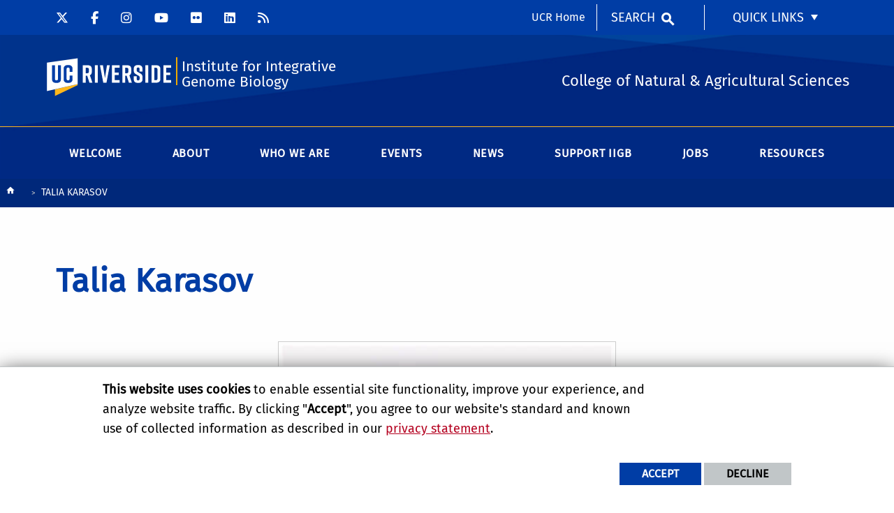

--- FILE ---
content_type: text/html; charset=UTF-8
request_url: https://iigb.ucr.edu/image/talia-karasov
body_size: 9106
content:
<!doctype html>
<html  lang="en" dir="ltr" prefix="og: https://ogp.me/ns#" class="no-js">
<head>
    <meta charset="utf-8" />
<noscript><style>form.antibot * :not(.antibot-message) { display: none !important; }</style>
</noscript><script>window.dataLayer = window.dataLayer || [];function gtag(){dataLayer.push(arguments)};gtag("js", new Date());gtag("set", "developer_id.dMDhkMT", true);gtag("config", "UA-135284673-1", {"groups":"default","anonymize_ip":true,"page_placeholder":"PLACEHOLDER_page_path","allow_ad_personalization_signals":false});gtag("config", "G-S8BZQKWST2", {"groups":"default","page_placeholder":"PLACEHOLDER_page_location","allow_ad_personalization_signals":false});gtag("config", "G-Z1RGSBHBF7", {"groups":"default","page_placeholder":"PLACEHOLDER_page_location","allow_ad_personalization_signals":false});</script>
<meta name="description" content="College of Natural &amp; Agricultural Sciences" />
<link rel="canonical" href="https://iigb.ucr.edu/image/talia-karasov" />
<meta property="og:site_name" content="Institute for Integrative Genome Biology" />
<meta property="og:url" content="https://iigb.ucr.edu/image/talia-karasov" />
<meta property="og:title" content="Institute for Integrative Genome Biology" />
<meta property="og:description" content="College of Natural &amp; Agricultural Sciences" />
<meta name="twitter:card" content="summary" />
<meta name="twitter:description" content="College of Natural &amp; Agricultural Sciences" />
<meta name="twitter:title" content="Talia Karasov | Institute for Integrative Genome Biology" />
<meta name="twitter:url" content="https://iigb.ucr.edu/image/talia-karasov" />
<meta name="Generator" content="Drupal 10 (https://www.drupal.org)" />
<meta name="MobileOptimized" content="width" />
<meta name="HandheldFriendly" content="true" />
<meta name="viewport" content="width=device-width, initial-scale=1.0" />
<link rel="icon" href="/themes/custom/ucr_cnas_1/favicon.ico" type="" />
<script src="/sites/default/files/eu_cookie_compliance/eu_cookie_compliance.script.js?t5p9zi" defer></script>
<script>window.a2a_config=window.a2a_config||{};a2a_config.callbacks=[];a2a_config.overlays=[];a2a_config.templates={};</script>

    <title>Talia Karasov | Institute for Integrative Genome Biology</title>
    <link rel="stylesheet" media="all" href="/sites/default/files/css/css_pYhFIlRowi8szHDuh5aVrX80ZRJj-EgVm94RniNyyfY.css?delta=0&amp;language=en&amp;theme=ucr_cnas_1&amp;include=eJxtyDEOgCAQBdELocQTkc-yGCKwhoWC22uMhYXVTB5C6II6Ld5ZY5PaDQ9HIkfiO-XMCZXY_qHzaGx0audiPZTNoOaoQt1m9yweeSHVRwNHjNw_fAF7AjFo" />
<link rel="stylesheet" media="all" href="/sites/default/files/css/css_3nRTixy7eluJBrHi-6Usb4xfQL3C7V-zOTpXGL8BFOw.css?delta=1&amp;language=en&amp;theme=ucr_cnas_1&amp;include=eJxtyDEOgCAQBdELocQTkc-yGCKwhoWC22uMhYXVTB5C6II6Ld5ZY5PaDQ9HIkfiO-XMCZXY_qHzaGx0audiPZTNoOaoQt1m9yweeSHVRwNHjNw_fAF7AjFo" />
<link rel="stylesheet" media="all" href="https://use.fontawesome.com/releases/v5.6.3/css/all.css" />
<link rel="stylesheet" media="all" href="https://fonts.googleapis.com/css?family=Montserrat:700|Roboto+Slab:400,700|Roboto:400,700" />
<link rel="stylesheet" media="all" href="/sites/default/files/css/css_8YO9LoAYgW5T4PVkEsTPlyPnJxNhkFhjod6bvhtr5Pk.css?delta=4&amp;language=en&amp;theme=ucr_cnas_1&amp;include=eJxtyDEOgCAQBdELocQTkc-yGCKwhoWC22uMhYXVTB5C6II6Ld5ZY5PaDQ9HIkfiO-XMCZXY_qHzaGx0audiPZTNoOaoQt1m9yweeSHVRwNHjNw_fAF7AjFo" />

    
    <style type="text/css">
    <!--
     .event-card header .event-title {color: #fff !important;}
#content-container .custom-event-header-size h2 {font-size: 1rem !important;padding: 20px 20px 20px !important;}
.different-blue .btn-ucr-lt-blue {background-color: #2964ca !important;}

/* corrects alignment for dynamic columns centered */
.dynamic-columns .paragraph--type--ucr-columns .cell div {padding: 10px 0px 0px 0px !important;}

/* shrinks the heading 3 font size for the Faculty expanding cards */
#content-container .faculty-cards .cnas  .expanding-card-background h3 {font-size:1.4em !important;}

@media all and (max-width:460px) {
     /* horizontal menu make it vertical for mobile */
     .primary-content-area  .horizontal-menu li {display:block !important;}
}     -->
    </style>
    </head>
<body class="layout path-media">
    
      <div class="dialog-off-canvas-main-canvas" data-off-canvas-main-canvas>
    
<header data-sticky-container >
    <div class="header-sticky-container" data-ucr-sticky="1"  style="background-image:url(https://iigb.ucr.edu/sites/default/files/theme-banners/CNAS_header_new_bg_2020_1600x212.png); background-repeat: no-repeat; background-size: cover;" >
        <div class="grid-container full">
                                    <div class="grid-x">
                <div class="cell small-order-2 medium-order-1 audience-container">
    <div class="grid-container audience-menu-bar">
        <div class="grid-x align-middle">
            <div class="cell medium-shrink show-for-medium global-header-menu">
                <a class="skip-main" href="#main-content" tabindex="1">Skip to main content</a>

                                    <nav role="navigation" aria-label="global header menu">
                        <ul class="menu social-nav">
                                                            <li><a href="https://x.com/UCRCNAS" title="CNAS X" target="_blank"><span class="fa-brands fa-x-twitter"></span></a></li>
                            
                                                            <li><a href="https://www.facebook.com/UCRCNAS" title="CNAS Facebook" target="_blank"><span class="fa-brands fa-facebook-f"></span></a></li>
                            
                                                            <li><a href="https://www.instagram.com/ucrcnas" title="CNAS Instagram" target="_blank"><span class="fa-brands fa-instagram"></span></a></li>
                            
                                                            <li><a href="https://www.youtube.com/user/UCRCNAS/featured" title="CNAS YouTube" target="_blank"><span class="fa-brands fa-youtube"></span></a></li>
                            
                                                            <li><a href="https://www.flickr.com/photos/ucrcnas/albums" title="CNAS Flickr" target="_blank"><span class="fa-brands fa-flickr"></span></a></li>
                            
                                                            <li><a href="https://www.linkedin.com/showcase/ucrcnas" title="CNAS LinkedIn" target="_blank"><span class="fa-brands fa-linkedin"></span></a></li>
                            
                                                            <li><a href="https://news.ucr.edu/custom/college-natural-and-agricultural-sciences" title="CNAS Science News RSS Feed" target="_blank"><span class="fa-solid fa-rss"></span></a></li>
                            
                            
                            
                            
                            
                            
                        </ul>
                    </nav>
                
            </div>
             <div id="block-ucr-cnas-1-organizationname" data-block-plugin-id="ucr_global_organization_name" class="cell auto hide-for-medium org-name">
    
        
              <a class="skip-main" tabindex="1" href="#main-content">Skip to main content</a>

<span class="parent-org-title">
    <a href="https://cnas.ucr.edu">College of Natural and Agricultural Sciences</a>
</span>

    </div>
<div class="cell medium-shrink show-for-medium cnas-ucr-home-link-container">
  <nav aria-label="global header menu">
    <ul class="menu">
      <li class="cnas-ucr-home-link"><a href="https://www.ucr.edu" target="_blank">UCR Home</a></li>
    </ul>
  </nav>
</div>
    <div id="block-ucr-cnas-1-ucriversideaudiencesearchblock" data-block-plugin-id="ucr_global_audience_search" class="cell medium-shrink show-for-medium">
        
                
            <section class="google-search">
        <button class="button audience-search-button" data-open="gscSearchFormModal">Search</button>
    </section>

    </div>

<div id="audience-links-desktop-view" data-block-plugin-id="system_menu_block:ucr-audience-menu" class="cell medium-shrink show-for-medium audience-links-desktop">
    
        
            
  
  
            <nav class="audience-links">
        <ul class="vertical medium-horizontal menu" data-responsive-menu="accordion medium-dropdown" data-closing-time="100" data-alignment="left">
    
                        <li class="audience-button is-dropdown-submenu-parent">
                        <a href="" target="_self">Quick Links</a>
                                      
  
            <ul class="vertical menu">
    
                        <li>
                        <a href="https://iigbreservation.ucr.edu/" target="_blank">Services and Billing</a>
                            </li>
                        <li>
                        <a href="https://facility.bioinformatics.ucr.edu/" target="_blank">Bioinformatics</a>
                            </li>
                        <li>
                        <a href="https://cepceb.ucr.edu/" target="_blank">CEPCEB</a>
                            </li>
                        <li>
                        <a href="https://cores.iigb.ucr.edu/" target="_blank">Core Facilities</a>
                            </li>
                        <li>
                        <a href="https://genomics.iigb.ucr.edu/" target="_blank">Genomics</a>
                            </li>
                        <li>
                        <a href="https://metabolomics.iigb.ucr.edu/" target="_blank">Metabolomics</a>
                            </li>
                        <li>
                        <a href="https://plants3d.ucr.edu/" target="_blank">Plants 3D</a>
                            </li>
                        <li>
                        <a href="https://proteomics.iigb.ucr.edu/" target="_blank">Proteomics</a>
                            </li>
                        <li>
                        <a href="https://profiles.ucr.edu/app/home" target="_blank">Find People</a>
                            </li>
            </ul>
        
                            </li>
            </ul>
      </nav>  


    </div>
             <div class="cell shrink hide-for-medium" data-responsive-toggle="main-menu-container" data-hide-for="medium">
                <button class="mdi mdi-menu button mobile-menu-expander" id="mobile-menu-expander" type="button"
                        data-toggle="main-menu-container" aria-label="Open Navigation">
                </button>
            </div>
        </div>
    </div>
</div>

                <div class="cell small-order-1 medium-order-2 masthead-container">
    <div class="grid-container">
        <div class="grid-x align-middle">
                 <div class="cell shrink">
        <a class="masthead-logo" href="/">
            <span class="show-for-sr">UC Riverside</span>
        </a>
    </div>
    <div class="cell auto">
        <h1 class="masthead-title">
            <a href="/"> Institute for Integrative Genome Biology </a>
        </h1>
    </div>
    <div class="cell auto show-for-medium">
        <p class="slogan">College of Natural &amp; Agricultural Sciences</p>
    </div>
         </div>
    </div>
</div>

                <div class="cell small-order-3 medium-order-3 main-nav-bar">
    <div class="grid-container" id="main-menu-container" data-animate="fade-in fade-out">
        <div class="grid-x">
                 <div id="block-ucr-cnas-1-ucriversideaudiencesearchblock-2" data-block-plugin-id="ucr_global_audience_search" class="cell hide-for-medium">
        
                
            <section class="google-search">
        <button class="button audience-search-button" data-open="gscSearchFormModal">Search</button>
    </section>

    </div>
<div id="block-ucr-cnas-1-main-menu" data-block-plugin-id="menu_block:main" class="cell main-menu-cell">
    
        
                        <nav id="primary-site-menu" aria-labelledby="primary-site-menu">
    <ul class="standard-menu vertical medium-horizontal menu align-center-middle" data-responsive-menu="accordion medium-dropdown" data-closing-time="200">
                <li>
        <a href="/" target="_self" data-drupal-link-system-path="&lt;front&gt;">Welcome</a>
                </li>
            <li>
        <a href="/about" data-drupal-link-system-path="node/111">About</a>
                                <ul class="vertical menu submenu">
                <li>
        <a href="/about/welcome-message" data-drupal-link-system-path="node/76">Welcome Message</a>
                </li>
            <li>
        <a href="/about" data-drupal-link-system-path="node/111">About IIGB</a>
                </li>
            <li>
        <a href="/about/mission" data-drupal-link-system-path="node/71">Mission</a>
                </li>
            <li>
        <a href="/about/contact" data-drupal-link-system-path="node/26">Contact</a>
                </li>
            </ul>
        
                </li>
            <li>
        <a href="/research" data-drupal-link-system-path="node/31">WHO WE ARE</a>
                                <ul class="vertical menu submenu">
                <li>
        <a href="/research/institute-leadership" data-drupal-link-system-path="node/81">Institute Leadership</a>
                </li>
            <li>
        <a href="/research/faculty" data-drupal-link-system-path="node/21">Faculty</a>
                </li>
            <li>
        <a href="/emeriti" data-drupal-link-system-path="node/574">Emeriti</a>
                </li>
            <li>
        <a href="/emiratis-faculty" data-drupal-link-system-path="node/653">Emiratis Faculty</a>
                </li>
            <li>
        <a href="/research/core-facilities" data-drupal-link-system-path="node/86">Core Facilities</a>
                </li>
            <li>
        <a href="/research/collaborations" data-drupal-link-system-path="node/91">Collaborations</a>
                </li>
            <li>
        <a href="/administrative-staff" data-drupal-link-system-path="node/618">Administrative Staff</a>
                </li>
            </ul>
        
                </li>
            <li>
        <a href="/seminars" data-drupal-link-system-path="node/51">Events</a>
                                <ul class="vertical menu submenu">
                <li>
        <a href="/seminars/events-calendar" data-drupal-link-system-path="node/106">Events Calendar</a>
                </li>
            <li>
        <a href="/seminars" data-drupal-link-system-path="node/51">Seminar Series</a>
                </li>
            <li>
        <a href="/seminars/symposia-retreats" data-drupal-link-system-path="node/96">Symposia and Retreats</a>
                </li>
            <li>
        <a href="/seminars/career-day-science-fairs" data-drupal-link-system-path="node/101">Career Day &amp; Science Fairs</a>
                </li>
            </ul>
        
                </li>
            <li>
        <a href="/iigb-news" data-drupal-link-system-path="node/56">News</a>
                </li>
            <li>
        <a href="/give-gift" data-drupal-link-system-path="node/61">Support IIGB</a>
                </li>
            <li>
        <a href="/jobs" data-drupal-link-system-path="node/66">Jobs</a>
                </li>
            <li>
        <a href="/" data-drupal-link-system-path="&lt;front&gt;">Resources</a>
                                <ul class="vertical menu submenu">
                <li>
        <a href="https://forms.gle/pD2zborJooa2vTQi6">Building Maintenance Report</a>
                </li>
            <li>
        <a href="https://drive.google.com/file/d/1tfyk2JHl19HE-qgitmcJ13S_aH6dyo0O/view?usp=sharing">Key/Fob Authorization Form</a>
                </li>
            </ul>
        
                </li>
            </ul>
</nav>
        




    </div>

<div class="cell medium-shrink show-for-small-only cnas-ucr-home-link-mobile-container">
  <nav aria-label="global header menu">
    <ul class="menu">
      <li class="cnas-ucr-home-link-mobile"><a href="https://www.ucr.edu" target="_blank">UCR Home</a></li>
    </ul>
  </nav>
</div>

<div id="audience-links-mobile-view" data-block-plugin-id="system_menu_block:ucr-audience-menu" class="cell hide-for-medium audience-links-mobile">
    
        
            
  
  
            <nav class="audience-links">
        <ul class="vertical medium-horizontal menu" data-responsive-menu="accordion medium-dropdown" data-closing-time="100" data-alignment="left">
    
                        <li class="audience-button is-dropdown-submenu-parent">
                        <a href="" target="_self">Quick Links</a>
                                      
  
            <ul class="vertical menu">
    
                        <li>
                        <a href="https://iigbreservation.ucr.edu/" target="_blank">Services and Billing</a>
                            </li>
                        <li>
                        <a href="https://facility.bioinformatics.ucr.edu/" target="_blank">Bioinformatics</a>
                            </li>
                        <li>
                        <a href="https://cepceb.ucr.edu/" target="_blank">CEPCEB</a>
                            </li>
                        <li>
                        <a href="https://cores.iigb.ucr.edu/" target="_blank">Core Facilities</a>
                            </li>
                        <li>
                        <a href="https://genomics.iigb.ucr.edu/" target="_blank">Genomics</a>
                            </li>
                        <li>
                        <a href="https://metabolomics.iigb.ucr.edu/" target="_blank">Metabolomics</a>
                            </li>
                        <li>
                        <a href="https://plants3d.ucr.edu/" target="_blank">Plants 3D</a>
                            </li>
                        <li>
                        <a href="https://proteomics.iigb.ucr.edu/" target="_blank">Proteomics</a>
                            </li>
                        <li>
                        <a href="https://profiles.ucr.edu/app/home" target="_blank">Find People</a>
                            </li>
            </ul>
        
                            </li>
            </ul>
      </nav>  


    </div>
         </div>
    </div>
</div>

            </div>
        </div>
    </div>
</header>
<main>
    <div id="content-container">
                    
                <div class="grid-container primary-content-header">
                            <div class="grid-x grid-padding-x">
                        <div class="cell">
        <div data-drupal-messages-fallback class="hidden"></div>

    </div>

                </div>
                        <div class="grid-x grid-padding-x">
                    <div id="block-ucr-cnas-1-breadcrumbs" data-block-plugin-id="system_breadcrumb_block" class="cell">
    
        
                <div><span id="system-breadcrumb" class="visually-hidden">Breadcrumb</span></div>
    <div class="grid-container full">
        <div class="grid-x breadcrumb-container">
            <div class="shrink cell breadcrumb-home">
                <a href="/" aria-label="Redirects to the homepage of this site."><span class="mdi mdi-home breadcrumb-home-icon"></span></a>
            </div>
            <div class="auto cell breadcrumb-list">
                <nav aria-labelledby="system-breadcrumb">
                    <ul class="breadcrumbs">
                                                                                  <li class="list-no-display"><span>&nbsp;</span></li>
                                                                                                                <li>
                                                                            <span>Talia Karasov</span>
                                                                    </li>
                                                                        </ul>
                </nav>
            </div>
        </div>
    </div>

    </div>
<div id="block-ucr-cnas-1-page-title" data-block-plugin-id="page_title_block" class="cell">
    
        
            
  <h1 class="page-title">
            Talia Karasov    </h1>


    </div>


            </div>
                            <div class="grid-x grid-padding-x">
                    
                </div>
                    </div>
        <div id="main-content"></div>
                        <div class="grid-container full primary-content-area">
                    <div class="grid-x">
                                                                        <div class="cell large-auto small-order-3 medium-order-3 large-order-2 pca-content">
                              <div>
    <div id="block-ucr-cnas-1-content" data-block-plugin-id="system_main_block">
  
    
      <div class="grid-container">
    <div class="grid-x grid-padding-x grid-padding-y">
        <div class="cell">
            <article>
                
                                    <div class="media-preview text-center">
                        <div class="thumbnail">
              <img loading="lazy" src="/sites/default/files/styles/form_preview/public/Talia%20Karasov%20Photo.jpg?itok=ujuDc2kF" width="474" height="308" />


    </div>
                    </div>
                    <div class="media-download text-center">
                        <div class="media-download-url">
            <a href="/media/1663/download?attachment" type="image/jpeg; length=15361" title="Talia Karasov Photo.jpg" class="file file--mime-image-jpeg file--image">Please Click Here to Download the Image</a>    </div>
                    </div>
                            </article>
        </div>
    </div>
</div>
  </div>

  </div>

                        </div>
                                            </div>
                </div>
                            </div>
</main>
<footer  style="background-image:url(https://iigb.ucr.edu/sites/default/files/theme-banners/CNAS_footer_June_2020_1600x376.png); background-repeat: no-repeat; background-size: cover;">
    <div class="footer-container">
        <div class="footer-content-area">
            <div class="grid-container">
                                <div class="grid-x grid-padding-x footer-columns">
                                            <div class="cell medium-auto">
      
      
      <section class="footer-item ucr-footer-info">
        <span class="footer-logo"><span class="show-for-sr">University of California, Riverside</span></span>
        <address>
         <p>900 University Ave.<br />
            Riverside, CA 92521</p>
            <p>Tel: (951) 827-1012</p>
        </address>
            </section>


</div>

                                                                    <div class="cell medium-auto">
            <section id="block-ucr-cnas-1-ucriversidefooterdeptinformationblock" data-block-plugin-id="ucr_global_footer_dept_info" class="footer-item footer-dept-info">
        
                
                                                                                    
    
    
    

                        
    
    
    

    <h2>IIGB at UC Riverside</h2>
    <address class="address_2">
       <p> <a href="https://campusmap.ucr.edu" target="_blank">            Eucalyptus Drive
            <br />Riverside, CA 92521                         </a></p>
    		<p> tel: (951) 827-2601<br />                        email: <a href="mailto:iigbadmin@ucr.edu">iigbadmin@ucr.edu</a>                </p>

        </address>
    
    </section>

    </div>

                                                                    <div class="cell medium-auto">
            <div id="block-collegeinformation" data-block-plugin-id="block_content:edcd97e9-4563-408f-bb87-fe6b9d52c9d1" class="ucr-custom-block">
        <div class="grid-container basic-block full" >
            <div class="grid-x grid-padding-x">
                
                                
                <div class="cell">
                    <h2>COLLEGE OF NATURAL &amp;<br>
AGRICULTURAL SCIENCES</h2>

<p>CNAS Dean's Office<br>
Olmsted 2300<br>
900 University Ave<br>
Riverside, CA 92521</p>

                </div>
            </div>
        </div>
    </div>

    </div>

                                                                    <div class="cell medium-auto">
            <section  id="block-ucr-cnas-1-ucriversiderelatedlinks" data-block-plugin-id="system_menu_block:ucr-related-links-menu" class="footer-item footer-related-links">
        
                    <h2>Related Links</h2>
                
        
                <nav role="navigation" aria-labelledby="related-links-menu">
        <ul class="vertical menu">
                            <li><a href="http://facility.bioinformatics.ucr.edu/" target="_blank">Bioinformatics</a>
                                    </li>
                            <li><a href="https://cepceb.ucr.edu/" target="_blank">CEPCEB</a>
                                    </li>
                            <li><a href="https://cores.iigb.ucr.edu/" target="_blank">Core Facilities</a>
                                    </li>
                            <li><a href="https://genomics.iigb.ucr.edu/" target="_blank">Genomics</a>
                                    </li>
                            <li><a href="https://metabolomics.iigb.ucr.edu/" target="_blank">Metabolomics</a>
                                    </li>
                            <li><a href="https://plants3d.ucr.edu/" target="_blank">Plants 3D</a>
                                    </li>
                            <li><a href="https://proteomics.iigb.ucr.edu/" target="_blank">Proteomics</a>
                                    </li>
                            <li><a href="https://core.bookitlab.com/ucr_IIGB/" target="_blank">Services and Billing</a>
                                    </li>
                            <li><a href="https://cnas.ucr.edu" target="_blank">College of Natural &amp; Agricultural Sciences</a>
                                    </li>
                    </ul>
        </nav>
    


    </section>


    </div>

                                    </div>
            </div>
        </div>
        <div class="site-legal-footer">
            <div class="grid-container">
                <div class="grid-x grid-padding-x">
                    <div class="cell">
                        <ul>
                            <!--<li><a href="/feedback" title="Send Feedback E-mail">Feedback</a></li>-->
                            <li><a href="https://www.ucr.edu/privacy.html">Privacy and Accessibility</a></li>
                            <li><a href="https://ucrsupport.service-now.com/ucr_portal?id=ucr_accessibility_form">Report barrier to accessibility</a></li>
                            <li><a href="https://www.ucr.edu/terms.html">Terms and Conditions</a></li>
                            <li>© 2025 Regents of the University of California</li>
                        </ul>
                    </div>
                </div>
            </div>
        </div>
    </div>
</footer>
    <div class="large reveal" id="gscSearchFormModal" data-reveal data-animation-in="fade-in" data-animation-out="fade-out">
    <div class="gsc-modal-top">
        <span class="gsc-welcome-text">Let us help you with your search</span>
        <button class="close-button" data-close aria-label="Close modal" type="button"><span aria-hidden="true">&times;</span></button>
    </div>
    <form id="audience-search-form" name="gsc-search-form" action="/results">
        <div class="gsc-modal-body">
            <div class="grid-container full">
                <div class="grid-x grid-padding-x grid-padding-y align-center-middle text-center">
                    <div class="cell">
                        <label id="searchbox-label" class="hidden" aria-label="Enter your Search Criteria.">Enter your Search Criteria</label>
                        <input type="text" maxlength="255" id="audience-search" name="q" value="" aria-labelledby="searchbox-label" placeholder="Search for..." />
                    </div>
                                            <div class="cell medium-4">
                            <button class="button gsc-modal-button-submit" type="submit" name="search-by" value="all">Search All UCR</button>
                        </div>
                        <div class="cell medium-4">
                            <button class="button gsc-modal-button-submit" type="submit" name="search-by" value="iigb.ucr.edu">Search This Site</button>
                        </div>
                        <div class="cell medium-4">
                            <button type="button" class="button gsc-modal-button-close" data-close>Cancel</button>
                        </div>
                                    </div>
            </div>
        </div>
    </form>
</div>

  </div>

    
    <script type="application/json" data-drupal-selector="drupal-settings-json">{"path":{"baseUrl":"\/","pathPrefix":"","currentPath":"media\/1663","currentPathIsAdmin":false,"isFront":false,"currentLanguage":"en"},"pluralDelimiter":"\u0003","suppressDeprecationErrors":true,"bu":{"notify_ie":-2,"notify_firefox":-2,"notify_opera":-2,"notify_safari":-2,"notify_chrome":-2,"insecure":true,"unsupported":false,"mobile":true,"visibility_type":"hide","visibility_pages":"admin\/*","source":"\/\/browser-update.org\/update.min.js","show_source":"","position":"top","text_override":"","reminder":6,"reminder_closed":6,"new_window":true,"url":"","no_close":false,"test_mode":false},"google_analytics":{"account":"UA-135284673-1","trackOutbound":true,"trackMailto":true,"trackTel":true,"trackDownload":true,"trackDownloadExtensions":"7z|aac|arc|arj|asf|asx|avi|bin|csv|doc(x|m)?|dot(x|m)?|exe|flv|gif|gz|gzip|hqx|jar|jpe?g|js|mp(2|3|4|e?g)|mov(ie)?|msi|msp|pdf|phps|png|ppt(x|m)?|pot(x|m)?|pps(x|m)?|ppam|sld(x|m)?|thmx|qtm?|ra(m|r)?|sea|sit|tar|tgz|torrent|txt|wav|wma|wmv|wpd|xls(x|m|b)?|xlt(x|m)|xlam|xml|z|zip"},"eu_cookie_compliance":{"cookie_policy_version":"1.0.0","popup_enabled":true,"popup_agreed_enabled":false,"popup_hide_agreed":false,"popup_clicking_confirmation":false,"popup_scrolling_confirmation":false,"popup_html_info":"\u003Cdiv aria-labelledby=\u0022popup-text\u0022  class=\u0022eu-cookie-compliance-banner eu-cookie-compliance-banner-info eu-cookie-compliance-banner--opt-in\u0022\u003E\n  \u003Cdiv class=\u0022popup-content info eu-cookie-compliance-content\u0022\u003E\n        \u003Cdiv id=\u0022popup-text\u0022 class=\u0022eu-cookie-compliance-message\u0022 role=\u0022document\u0022\u003E\n      \u003Cp\u003E\u003Cstrong\u003EThis website uses cookies\u003C\/strong\u003E to enable essential site functionality, improve your experience, and analyze website traffic. By clicking \u0022\u003Cstrong\u003EAccept\u003C\/strong\u003E\u0022, you agree to our website\u0027s standard and known use of collected information as described in our \u003Ca href=\u0022https:\/\/www.ucr.edu\/privacy.html\u0022 title=\u0022UCR Privacy statement\u0022\u003Eprivacy statement\u003C\/a\u003E.\u003C\/p\u003E\n          \u003C\/div\u003E\n\n    \n    \u003Cdiv id=\u0022popup-buttons\u0022 class=\u0022eu-cookie-compliance-buttons\u0022\u003E\n            \u003Cbutton type=\u0022button\u0022 class=\u0022agree-button eu-cookie-compliance-secondary-button\u0022\u003EAccept\u003C\/button\u003E\n              \u003Cbutton type=\u0022button\u0022 class=\u0022decline-button eu-cookie-compliance-default-button\u0022\u003EDecline\u003C\/button\u003E\n          \u003C\/div\u003E\n  \u003C\/div\u003E\n\u003C\/div\u003E","use_mobile_message":false,"mobile_popup_html_info":"\u003Cdiv aria-labelledby=\u0022popup-text\u0022  class=\u0022eu-cookie-compliance-banner eu-cookie-compliance-banner-info eu-cookie-compliance-banner--opt-in\u0022\u003E\n  \u003Cdiv class=\u0022popup-content info eu-cookie-compliance-content\u0022\u003E\n        \u003Cdiv id=\u0022popup-text\u0022 class=\u0022eu-cookie-compliance-message\u0022 role=\u0022document\u0022\u003E\n      \n          \u003C\/div\u003E\n\n    \n    \u003Cdiv id=\u0022popup-buttons\u0022 class=\u0022eu-cookie-compliance-buttons\u0022\u003E\n            \u003Cbutton type=\u0022button\u0022 class=\u0022agree-button eu-cookie-compliance-secondary-button\u0022\u003EAccept\u003C\/button\u003E\n              \u003Cbutton type=\u0022button\u0022 class=\u0022decline-button eu-cookie-compliance-default-button\u0022\u003EDecline\u003C\/button\u003E\n          \u003C\/div\u003E\n  \u003C\/div\u003E\n\u003C\/div\u003E","mobile_breakpoint":768,"popup_html_agreed":false,"popup_use_bare_css":true,"popup_height":"auto","popup_width":"100%","popup_delay":1000,"popup_link":"https:\/\/www.ucr.edu\/privacy.html","popup_link_new_window":true,"popup_position":false,"fixed_top_position":true,"popup_language":"en","store_consent":false,"better_support_for_screen_readers":false,"cookie_name":"","reload_page":false,"domain":"","domain_all_sites":false,"popup_eu_only":false,"popup_eu_only_js":false,"cookie_lifetime":365,"cookie_session":0,"set_cookie_session_zero_on_disagree":0,"disagree_do_not_show_popup":false,"method":"opt_in","automatic_cookies_removal":false,"allowed_cookies":"","withdraw_markup":"\u003Cbutton type=\u0022button\u0022 class=\u0022eu-cookie-withdraw-tab\u0022\u003EPrivacy settings\u003C\/button\u003E\n\u003Cdiv aria-labelledby=\u0022popup-text\u0022 class=\u0022eu-cookie-withdraw-banner\u0022\u003E\n  \u003Cdiv class=\u0022popup-content info eu-cookie-compliance-content\u0022\u003E\n    \u003Cdiv id=\u0022popup-text\u0022 class=\u0022eu-cookie-compliance-message\u0022 role=\u0022document\u0022\u003E\n      \u003Ch5\u003E\u003Cspan\u003EThis site uses essential cookies to enable essential site functionality, improve your experience, and analyze website traffic.\u003C\/span\u003E\u003C\/h5\u003E\u003Cp\u003EYou have given your consent for us to set cookies.\u003C\/p\u003E\n    \u003C\/div\u003E\n    \u003Cdiv id=\u0022popup-buttons\u0022 class=\u0022eu-cookie-compliance-buttons\u0022\u003E\n      \u003Cbutton type=\u0022button\u0022 class=\u0022eu-cookie-withdraw-button \u0022\u003EWithdraw consent\u003C\/button\u003E\n    \u003C\/div\u003E\n  \u003C\/div\u003E\n\u003C\/div\u003E","withdraw_enabled":false,"reload_options":0,"reload_routes_list":"","withdraw_button_on_info_popup":false,"cookie_categories":[],"cookie_categories_details":[],"enable_save_preferences_button":true,"cookie_value_disagreed":"0","cookie_value_agreed_show_thank_you":"1","cookie_value_agreed":"2","containing_element":"body","settings_tab_enabled":false,"olivero_primary_button_classes":"","olivero_secondary_button_classes":"","close_button_action":"close_banner","open_by_default":true,"modules_allow_popup":true,"hide_the_banner":false,"geoip_match":true,"unverified_scripts":["\/sites\/default\/files\/google_tag\/campus_gtm\/google_tag.script.js"]},"ajax":[],"user":{"uid":0,"permissionsHash":"d37c582a82cf073aee0abef108f86f6332bb122a1b7ca3688ce18e20162e2a22"}}</script>
<script src="/sites/default/files/js/js_irFNqZTRmWsMti-Xz8UtX3P4LH4RbVh3UH_pXnuyg7U.js?scope=footer&amp;delta=0&amp;language=en&amp;theme=ucr_cnas_1&amp;include=eJxtyNEKwjAMRuEXqgs-UfmbZrVbTKRrLvb2CgqCeHUOH2qdDjsJn1nW4TZTCSqx8E14l5EkMrvvXV65P7TDWOgfpubeVDIMes7OB_1CCh6ZDUe-UlMv0Mv2xiorQudXn6s6PKs"></script>
<script src="https://static.addtoany.com/menu/page.js" defer></script>
<script src="/sites/default/files/js/js_hJAoHfIsc-410eFem7Kf_tbl3B9CJWFXTAvY4N2X2Ls.js?scope=footer&amp;delta=2&amp;language=en&amp;theme=ucr_cnas_1&amp;include=eJxtyNEKwjAMRuEXqgs-UfmbZrVbTKRrLvb2CgqCeHUOH2qdDjsJn1nW4TZTCSqx8E14l5EkMrvvXV65P7TDWOgfpubeVDIMes7OB_1CCh6ZDUe-UlMv0Mv2xiorQudXn6s6PKs"></script>

</body>
</html>